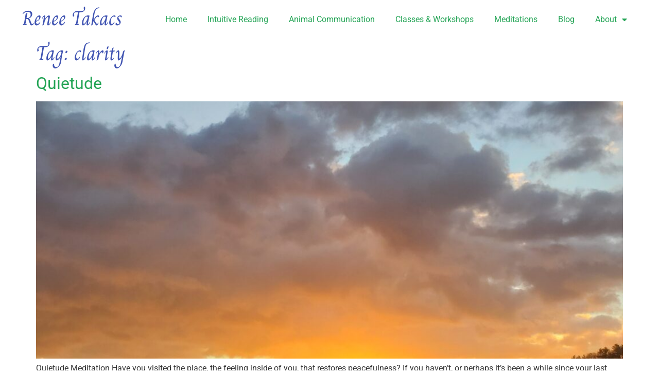

--- FILE ---
content_type: text/html; charset=UTF-8
request_url: https://intuitguide.com/tag/clarity/
body_size: 9540
content:
<!doctype html>
<html lang="en-US">
<head>
	<meta charset="UTF-8">
	<meta name="viewport" content="width=device-width, initial-scale=1">
	<link rel="profile" href="https://gmpg.org/xfn/11">
	<meta name='robots' content='index, follow, max-image-preview:large, max-snippet:-1, max-video-preview:-1' />
	<style>img:is([sizes="auto" i], [sizes^="auto," i]) { contain-intrinsic-size: 3000px 1500px }</style>
	
	<!-- This site is optimized with the Yoast SEO plugin v26.8 - https://yoast.com/product/yoast-seo-wordpress/ -->
	<title>clarity Archives - Renee Takacs - Intuitive Guide</title>
	<link rel="canonical" href="https://intuitguide.com/tag/clarity/" />
	<meta property="og:locale" content="en_US" />
	<meta property="og:type" content="article" />
	<meta property="og:title" content="clarity Archives - Renee Takacs - Intuitive Guide" />
	<meta property="og:url" content="https://intuitguide.com/tag/clarity/" />
	<meta property="og:site_name" content="Renee Takacs - Intuitive Guide" />
	<meta name="twitter:card" content="summary_large_image" />
	<script type="application/ld+json" class="yoast-schema-graph">{"@context":"https://schema.org","@graph":[{"@type":"CollectionPage","@id":"https://intuitguide.com/tag/clarity/","url":"https://intuitguide.com/tag/clarity/","name":"clarity Archives - Renee Takacs - Intuitive Guide","isPartOf":{"@id":"https://intuitguide.com/#website"},"primaryImageOfPage":{"@id":"https://intuitguide.com/tag/clarity/#primaryimage"},"image":{"@id":"https://intuitguide.com/tag/clarity/#primaryimage"},"thumbnailUrl":"https://intuitguide.com/wp-content/uploads/2022/02/20211226_074949-scaled-1.jpg","breadcrumb":{"@id":"https://intuitguide.com/tag/clarity/#breadcrumb"},"inLanguage":"en-US"},{"@type":"ImageObject","inLanguage":"en-US","@id":"https://intuitguide.com/tag/clarity/#primaryimage","url":"https://intuitguide.com/wp-content/uploads/2022/02/20211226_074949-scaled-1.jpg","contentUrl":"https://intuitguide.com/wp-content/uploads/2022/02/20211226_074949-scaled-1.jpg","width":2560,"height":1920,"caption":"Sunrise in Hendersonville, NC"},{"@type":"BreadcrumbList","@id":"https://intuitguide.com/tag/clarity/#breadcrumb","itemListElement":[{"@type":"ListItem","position":1,"name":"Home","item":"https://intuitguide.com/"},{"@type":"ListItem","position":2,"name":"clarity"}]},{"@type":"WebSite","@id":"https://intuitguide.com/#website","url":"https://intuitguide.com/","name":"Renee Takacs - Intuitive Guide","description":"Intuitive Consultant for People and Animals","potentialAction":[{"@type":"SearchAction","target":{"@type":"EntryPoint","urlTemplate":"https://intuitguide.com/?s={search_term_string}"},"query-input":{"@type":"PropertyValueSpecification","valueRequired":true,"valueName":"search_term_string"}}],"inLanguage":"en-US"}]}</script>
	<!-- / Yoast SEO plugin. -->


<link rel='dns-prefetch' href='//www.googletagmanager.com' />
<link rel="alternate" type="application/rss+xml" title="Renee Takacs - Intuitive Guide &raquo; Feed" href="https://intuitguide.com/feed/" />
<link rel="alternate" type="application/rss+xml" title="Renee Takacs - Intuitive Guide &raquo; Comments Feed" href="https://intuitguide.com/comments/feed/" />
<link rel="alternate" type="application/rss+xml" title="Renee Takacs - Intuitive Guide &raquo; clarity Tag Feed" href="https://intuitguide.com/tag/clarity/feed/" />
<script>
window._wpemojiSettings = {"baseUrl":"https:\/\/s.w.org\/images\/core\/emoji\/16.0.1\/72x72\/","ext":".png","svgUrl":"https:\/\/s.w.org\/images\/core\/emoji\/16.0.1\/svg\/","svgExt":".svg","source":{"concatemoji":"https:\/\/intuitguide.com\/wp-includes\/js\/wp-emoji-release.min.js?ver=6.8.3"}};
/*! This file is auto-generated */
!function(s,n){var o,i,e;function c(e){try{var t={supportTests:e,timestamp:(new Date).valueOf()};sessionStorage.setItem(o,JSON.stringify(t))}catch(e){}}function p(e,t,n){e.clearRect(0,0,e.canvas.width,e.canvas.height),e.fillText(t,0,0);var t=new Uint32Array(e.getImageData(0,0,e.canvas.width,e.canvas.height).data),a=(e.clearRect(0,0,e.canvas.width,e.canvas.height),e.fillText(n,0,0),new Uint32Array(e.getImageData(0,0,e.canvas.width,e.canvas.height).data));return t.every(function(e,t){return e===a[t]})}function u(e,t){e.clearRect(0,0,e.canvas.width,e.canvas.height),e.fillText(t,0,0);for(var n=e.getImageData(16,16,1,1),a=0;a<n.data.length;a++)if(0!==n.data[a])return!1;return!0}function f(e,t,n,a){switch(t){case"flag":return n(e,"\ud83c\udff3\ufe0f\u200d\u26a7\ufe0f","\ud83c\udff3\ufe0f\u200b\u26a7\ufe0f")?!1:!n(e,"\ud83c\udde8\ud83c\uddf6","\ud83c\udde8\u200b\ud83c\uddf6")&&!n(e,"\ud83c\udff4\udb40\udc67\udb40\udc62\udb40\udc65\udb40\udc6e\udb40\udc67\udb40\udc7f","\ud83c\udff4\u200b\udb40\udc67\u200b\udb40\udc62\u200b\udb40\udc65\u200b\udb40\udc6e\u200b\udb40\udc67\u200b\udb40\udc7f");case"emoji":return!a(e,"\ud83e\udedf")}return!1}function g(e,t,n,a){var r="undefined"!=typeof WorkerGlobalScope&&self instanceof WorkerGlobalScope?new OffscreenCanvas(300,150):s.createElement("canvas"),o=r.getContext("2d",{willReadFrequently:!0}),i=(o.textBaseline="top",o.font="600 32px Arial",{});return e.forEach(function(e){i[e]=t(o,e,n,a)}),i}function t(e){var t=s.createElement("script");t.src=e,t.defer=!0,s.head.appendChild(t)}"undefined"!=typeof Promise&&(o="wpEmojiSettingsSupports",i=["flag","emoji"],n.supports={everything:!0,everythingExceptFlag:!0},e=new Promise(function(e){s.addEventListener("DOMContentLoaded",e,{once:!0})}),new Promise(function(t){var n=function(){try{var e=JSON.parse(sessionStorage.getItem(o));if("object"==typeof e&&"number"==typeof e.timestamp&&(new Date).valueOf()<e.timestamp+604800&&"object"==typeof e.supportTests)return e.supportTests}catch(e){}return null}();if(!n){if("undefined"!=typeof Worker&&"undefined"!=typeof OffscreenCanvas&&"undefined"!=typeof URL&&URL.createObjectURL&&"undefined"!=typeof Blob)try{var e="postMessage("+g.toString()+"("+[JSON.stringify(i),f.toString(),p.toString(),u.toString()].join(",")+"));",a=new Blob([e],{type:"text/javascript"}),r=new Worker(URL.createObjectURL(a),{name:"wpTestEmojiSupports"});return void(r.onmessage=function(e){c(n=e.data),r.terminate(),t(n)})}catch(e){}c(n=g(i,f,p,u))}t(n)}).then(function(e){for(var t in e)n.supports[t]=e[t],n.supports.everything=n.supports.everything&&n.supports[t],"flag"!==t&&(n.supports.everythingExceptFlag=n.supports.everythingExceptFlag&&n.supports[t]);n.supports.everythingExceptFlag=n.supports.everythingExceptFlag&&!n.supports.flag,n.DOMReady=!1,n.readyCallback=function(){n.DOMReady=!0}}).then(function(){return e}).then(function(){var e;n.supports.everything||(n.readyCallback(),(e=n.source||{}).concatemoji?t(e.concatemoji):e.wpemoji&&e.twemoji&&(t(e.twemoji),t(e.wpemoji)))}))}((window,document),window._wpemojiSettings);
</script>
<style id='wp-emoji-styles-inline-css'>

	img.wp-smiley, img.emoji {
		display: inline !important;
		border: none !important;
		box-shadow: none !important;
		height: 1em !important;
		width: 1em !important;
		margin: 0 0.07em !important;
		vertical-align: -0.1em !important;
		background: none !important;
		padding: 0 !important;
	}
</style>
<link rel='stylesheet' id='wp-block-library-css' href='https://intuitguide.com/wp-includes/css/dist/block-library/style.min.css?ver=6.8.3' media='all' />
<style id='classic-theme-styles-inline-css'>
/*! This file is auto-generated */
.wp-block-button__link{color:#fff;background-color:#32373c;border-radius:9999px;box-shadow:none;text-decoration:none;padding:calc(.667em + 2px) calc(1.333em + 2px);font-size:1.125em}.wp-block-file__button{background:#32373c;color:#fff;text-decoration:none}
</style>
<style id='global-styles-inline-css'>
:root{--wp--preset--aspect-ratio--square: 1;--wp--preset--aspect-ratio--4-3: 4/3;--wp--preset--aspect-ratio--3-4: 3/4;--wp--preset--aspect-ratio--3-2: 3/2;--wp--preset--aspect-ratio--2-3: 2/3;--wp--preset--aspect-ratio--16-9: 16/9;--wp--preset--aspect-ratio--9-16: 9/16;--wp--preset--color--black: #000000;--wp--preset--color--cyan-bluish-gray: #abb8c3;--wp--preset--color--white: #ffffff;--wp--preset--color--pale-pink: #f78da7;--wp--preset--color--vivid-red: #cf2e2e;--wp--preset--color--luminous-vivid-orange: #ff6900;--wp--preset--color--luminous-vivid-amber: #fcb900;--wp--preset--color--light-green-cyan: #7bdcb5;--wp--preset--color--vivid-green-cyan: #00d084;--wp--preset--color--pale-cyan-blue: #8ed1fc;--wp--preset--color--vivid-cyan-blue: #0693e3;--wp--preset--color--vivid-purple: #9b51e0;--wp--preset--gradient--vivid-cyan-blue-to-vivid-purple: linear-gradient(135deg,rgba(6,147,227,1) 0%,rgb(155,81,224) 100%);--wp--preset--gradient--light-green-cyan-to-vivid-green-cyan: linear-gradient(135deg,rgb(122,220,180) 0%,rgb(0,208,130) 100%);--wp--preset--gradient--luminous-vivid-amber-to-luminous-vivid-orange: linear-gradient(135deg,rgba(252,185,0,1) 0%,rgba(255,105,0,1) 100%);--wp--preset--gradient--luminous-vivid-orange-to-vivid-red: linear-gradient(135deg,rgba(255,105,0,1) 0%,rgb(207,46,46) 100%);--wp--preset--gradient--very-light-gray-to-cyan-bluish-gray: linear-gradient(135deg,rgb(238,238,238) 0%,rgb(169,184,195) 100%);--wp--preset--gradient--cool-to-warm-spectrum: linear-gradient(135deg,rgb(74,234,220) 0%,rgb(151,120,209) 20%,rgb(207,42,186) 40%,rgb(238,44,130) 60%,rgb(251,105,98) 80%,rgb(254,248,76) 100%);--wp--preset--gradient--blush-light-purple: linear-gradient(135deg,rgb(255,206,236) 0%,rgb(152,150,240) 100%);--wp--preset--gradient--blush-bordeaux: linear-gradient(135deg,rgb(254,205,165) 0%,rgb(254,45,45) 50%,rgb(107,0,62) 100%);--wp--preset--gradient--luminous-dusk: linear-gradient(135deg,rgb(255,203,112) 0%,rgb(199,81,192) 50%,rgb(65,88,208) 100%);--wp--preset--gradient--pale-ocean: linear-gradient(135deg,rgb(255,245,203) 0%,rgb(182,227,212) 50%,rgb(51,167,181) 100%);--wp--preset--gradient--electric-grass: linear-gradient(135deg,rgb(202,248,128) 0%,rgb(113,206,126) 100%);--wp--preset--gradient--midnight: linear-gradient(135deg,rgb(2,3,129) 0%,rgb(40,116,252) 100%);--wp--preset--font-size--small: 13px;--wp--preset--font-size--medium: 20px;--wp--preset--font-size--large: 36px;--wp--preset--font-size--x-large: 42px;--wp--preset--spacing--20: 0.44rem;--wp--preset--spacing--30: 0.67rem;--wp--preset--spacing--40: 1rem;--wp--preset--spacing--50: 1.5rem;--wp--preset--spacing--60: 2.25rem;--wp--preset--spacing--70: 3.38rem;--wp--preset--spacing--80: 5.06rem;--wp--preset--shadow--natural: 6px 6px 9px rgba(0, 0, 0, 0.2);--wp--preset--shadow--deep: 12px 12px 50px rgba(0, 0, 0, 0.4);--wp--preset--shadow--sharp: 6px 6px 0px rgba(0, 0, 0, 0.2);--wp--preset--shadow--outlined: 6px 6px 0px -3px rgba(255, 255, 255, 1), 6px 6px rgba(0, 0, 0, 1);--wp--preset--shadow--crisp: 6px 6px 0px rgba(0, 0, 0, 1);}:where(.is-layout-flex){gap: 0.5em;}:where(.is-layout-grid){gap: 0.5em;}body .is-layout-flex{display: flex;}.is-layout-flex{flex-wrap: wrap;align-items: center;}.is-layout-flex > :is(*, div){margin: 0;}body .is-layout-grid{display: grid;}.is-layout-grid > :is(*, div){margin: 0;}:where(.wp-block-columns.is-layout-flex){gap: 2em;}:where(.wp-block-columns.is-layout-grid){gap: 2em;}:where(.wp-block-post-template.is-layout-flex){gap: 1.25em;}:where(.wp-block-post-template.is-layout-grid){gap: 1.25em;}.has-black-color{color: var(--wp--preset--color--black) !important;}.has-cyan-bluish-gray-color{color: var(--wp--preset--color--cyan-bluish-gray) !important;}.has-white-color{color: var(--wp--preset--color--white) !important;}.has-pale-pink-color{color: var(--wp--preset--color--pale-pink) !important;}.has-vivid-red-color{color: var(--wp--preset--color--vivid-red) !important;}.has-luminous-vivid-orange-color{color: var(--wp--preset--color--luminous-vivid-orange) !important;}.has-luminous-vivid-amber-color{color: var(--wp--preset--color--luminous-vivid-amber) !important;}.has-light-green-cyan-color{color: var(--wp--preset--color--light-green-cyan) !important;}.has-vivid-green-cyan-color{color: var(--wp--preset--color--vivid-green-cyan) !important;}.has-pale-cyan-blue-color{color: var(--wp--preset--color--pale-cyan-blue) !important;}.has-vivid-cyan-blue-color{color: var(--wp--preset--color--vivid-cyan-blue) !important;}.has-vivid-purple-color{color: var(--wp--preset--color--vivid-purple) !important;}.has-black-background-color{background-color: var(--wp--preset--color--black) !important;}.has-cyan-bluish-gray-background-color{background-color: var(--wp--preset--color--cyan-bluish-gray) !important;}.has-white-background-color{background-color: var(--wp--preset--color--white) !important;}.has-pale-pink-background-color{background-color: var(--wp--preset--color--pale-pink) !important;}.has-vivid-red-background-color{background-color: var(--wp--preset--color--vivid-red) !important;}.has-luminous-vivid-orange-background-color{background-color: var(--wp--preset--color--luminous-vivid-orange) !important;}.has-luminous-vivid-amber-background-color{background-color: var(--wp--preset--color--luminous-vivid-amber) !important;}.has-light-green-cyan-background-color{background-color: var(--wp--preset--color--light-green-cyan) !important;}.has-vivid-green-cyan-background-color{background-color: var(--wp--preset--color--vivid-green-cyan) !important;}.has-pale-cyan-blue-background-color{background-color: var(--wp--preset--color--pale-cyan-blue) !important;}.has-vivid-cyan-blue-background-color{background-color: var(--wp--preset--color--vivid-cyan-blue) !important;}.has-vivid-purple-background-color{background-color: var(--wp--preset--color--vivid-purple) !important;}.has-black-border-color{border-color: var(--wp--preset--color--black) !important;}.has-cyan-bluish-gray-border-color{border-color: var(--wp--preset--color--cyan-bluish-gray) !important;}.has-white-border-color{border-color: var(--wp--preset--color--white) !important;}.has-pale-pink-border-color{border-color: var(--wp--preset--color--pale-pink) !important;}.has-vivid-red-border-color{border-color: var(--wp--preset--color--vivid-red) !important;}.has-luminous-vivid-orange-border-color{border-color: var(--wp--preset--color--luminous-vivid-orange) !important;}.has-luminous-vivid-amber-border-color{border-color: var(--wp--preset--color--luminous-vivid-amber) !important;}.has-light-green-cyan-border-color{border-color: var(--wp--preset--color--light-green-cyan) !important;}.has-vivid-green-cyan-border-color{border-color: var(--wp--preset--color--vivid-green-cyan) !important;}.has-pale-cyan-blue-border-color{border-color: var(--wp--preset--color--pale-cyan-blue) !important;}.has-vivid-cyan-blue-border-color{border-color: var(--wp--preset--color--vivid-cyan-blue) !important;}.has-vivid-purple-border-color{border-color: var(--wp--preset--color--vivid-purple) !important;}.has-vivid-cyan-blue-to-vivid-purple-gradient-background{background: var(--wp--preset--gradient--vivid-cyan-blue-to-vivid-purple) !important;}.has-light-green-cyan-to-vivid-green-cyan-gradient-background{background: var(--wp--preset--gradient--light-green-cyan-to-vivid-green-cyan) !important;}.has-luminous-vivid-amber-to-luminous-vivid-orange-gradient-background{background: var(--wp--preset--gradient--luminous-vivid-amber-to-luminous-vivid-orange) !important;}.has-luminous-vivid-orange-to-vivid-red-gradient-background{background: var(--wp--preset--gradient--luminous-vivid-orange-to-vivid-red) !important;}.has-very-light-gray-to-cyan-bluish-gray-gradient-background{background: var(--wp--preset--gradient--very-light-gray-to-cyan-bluish-gray) !important;}.has-cool-to-warm-spectrum-gradient-background{background: var(--wp--preset--gradient--cool-to-warm-spectrum) !important;}.has-blush-light-purple-gradient-background{background: var(--wp--preset--gradient--blush-light-purple) !important;}.has-blush-bordeaux-gradient-background{background: var(--wp--preset--gradient--blush-bordeaux) !important;}.has-luminous-dusk-gradient-background{background: var(--wp--preset--gradient--luminous-dusk) !important;}.has-pale-ocean-gradient-background{background: var(--wp--preset--gradient--pale-ocean) !important;}.has-electric-grass-gradient-background{background: var(--wp--preset--gradient--electric-grass) !important;}.has-midnight-gradient-background{background: var(--wp--preset--gradient--midnight) !important;}.has-small-font-size{font-size: var(--wp--preset--font-size--small) !important;}.has-medium-font-size{font-size: var(--wp--preset--font-size--medium) !important;}.has-large-font-size{font-size: var(--wp--preset--font-size--large) !important;}.has-x-large-font-size{font-size: var(--wp--preset--font-size--x-large) !important;}
:where(.wp-block-post-template.is-layout-flex){gap: 1.25em;}:where(.wp-block-post-template.is-layout-grid){gap: 1.25em;}
:where(.wp-block-columns.is-layout-flex){gap: 2em;}:where(.wp-block-columns.is-layout-grid){gap: 2em;}
:root :where(.wp-block-pullquote){font-size: 1.5em;line-height: 1.6;}
</style>
<link rel='stylesheet' id='hello-elementor-css' href='https://intuitguide.com/wp-content/themes/hello-elementor/style.min.css?ver=2.9.0' media='all' />
<link rel='stylesheet' id='hello-elementor-theme-style-css' href='https://intuitguide.com/wp-content/themes/hello-elementor/theme.min.css?ver=2.9.0' media='all' />
<link rel='stylesheet' id='elementor-frontend-css' href='https://intuitguide.com/wp-content/plugins/elementor/assets/css/frontend.min.css?ver=3.34.2' media='all' />
<link rel='stylesheet' id='widget-heading-css' href='https://intuitguide.com/wp-content/plugins/elementor/assets/css/widget-heading.min.css?ver=3.34.2' media='all' />
<link rel='stylesheet' id='widget-nav-menu-css' href='https://intuitguide.com/wp-content/plugins/elementor-pro/assets/css/widget-nav-menu.min.css?ver=3.34.2' media='all' />
<link rel='stylesheet' id='e-sticky-css' href='https://intuitguide.com/wp-content/plugins/elementor-pro/assets/css/modules/sticky.min.css?ver=3.34.2' media='all' />
<link rel='stylesheet' id='elementor-icons-css' href='https://intuitguide.com/wp-content/plugins/elementor/assets/lib/eicons/css/elementor-icons.min.css?ver=5.46.0' media='all' />
<link rel='stylesheet' id='elementor-post-1625-css' href='https://intuitguide.com/wp-content/uploads/elementor/css/post-1625.css?ver=1769149184' media='all' />
<link rel='stylesheet' id='font-awesome-5-all-css' href='https://intuitguide.com/wp-content/plugins/elementor/assets/lib/font-awesome/css/all.min.css?ver=3.34.2' media='all' />
<link rel='stylesheet' id='font-awesome-4-shim-css' href='https://intuitguide.com/wp-content/plugins/elementor/assets/lib/font-awesome/css/v4-shims.min.css?ver=3.34.2' media='all' />
<link rel='stylesheet' id='elementor-post-3085-css' href='https://intuitguide.com/wp-content/uploads/elementor/css/post-3085.css?ver=1769149184' media='all' />
<link rel='stylesheet' id='elementor-post-1311-css' href='https://intuitguide.com/wp-content/uploads/elementor/css/post-1311.css?ver=1769149185' media='all' />
<link rel='stylesheet' id='elementor-gf-local-roboto-css' href='https://intuitguide.com/wp-content/uploads/elementor/google-fonts/css/roboto.css?ver=1742278975' media='all' />
<link rel='stylesheet' id='elementor-gf-local-charm-css' href='https://intuitguide.com/wp-content/uploads/elementor/google-fonts/css/charm.css?ver=1742278976' media='all' />
<link rel='stylesheet' id='elementor-gf-local-prozalibre-css' href='https://intuitguide.com/wp-content/uploads/elementor/google-fonts/css/prozalibre.css?ver=1742278977' media='all' />
<link rel='stylesheet' id='elementor-icons-shared-0-css' href='https://intuitguide.com/wp-content/plugins/elementor/assets/lib/font-awesome/css/fontawesome.min.css?ver=5.15.3' media='all' />
<link rel='stylesheet' id='elementor-icons-fa-solid-css' href='https://intuitguide.com/wp-content/plugins/elementor/assets/lib/font-awesome/css/solid.min.css?ver=5.15.3' media='all' />
<script src="https://intuitguide.com/wp-includes/js/jquery/jquery.min.js?ver=3.7.1" id="jquery-core-js"></script>
<script src="https://intuitguide.com/wp-includes/js/jquery/jquery-migrate.min.js?ver=3.4.1" id="jquery-migrate-js"></script>
<script src="https://intuitguide.com/wp-content/plugins/elementor/assets/lib/font-awesome/js/v4-shims.min.js?ver=3.34.2" id="font-awesome-4-shim-js"></script>

<!-- Google tag (gtag.js) snippet added by Site Kit -->
<!-- Google Analytics snippet added by Site Kit -->
<script src="https://www.googletagmanager.com/gtag/js?id=G-5HXJV2JBCL" id="google_gtagjs-js" async></script>
<script id="google_gtagjs-js-after">
window.dataLayer = window.dataLayer || [];function gtag(){dataLayer.push(arguments);}
gtag("set","linker",{"domains":["intuitguide.com"]});
gtag("js", new Date());
gtag("set", "developer_id.dZTNiMT", true);
gtag("config", "G-5HXJV2JBCL");
</script>
<link rel="https://api.w.org/" href="https://intuitguide.com/wp-json/" /><link rel="alternate" title="JSON" type="application/json" href="https://intuitguide.com/wp-json/wp/v2/tags/280" /><link rel="EditURI" type="application/rsd+xml" title="RSD" href="https://intuitguide.com/xmlrpc.php?rsd" />
<meta name="generator" content="WordPress 6.8.3" />
<meta name="generator" content="Site Kit by Google 1.170.0" /><meta name="google-site-verification" content="hvp-yJmX2sJhMkKamFv_MmBoKtPD4NcvYFJ8_6X84tg"><meta name="generator" content="Elementor 3.34.2; features: additional_custom_breakpoints; settings: css_print_method-external, google_font-enabled, font_display-auto">
			<style>
				.e-con.e-parent:nth-of-type(n+4):not(.e-lazyloaded):not(.e-no-lazyload),
				.e-con.e-parent:nth-of-type(n+4):not(.e-lazyloaded):not(.e-no-lazyload) * {
					background-image: none !important;
				}
				@media screen and (max-height: 1024px) {
					.e-con.e-parent:nth-of-type(n+3):not(.e-lazyloaded):not(.e-no-lazyload),
					.e-con.e-parent:nth-of-type(n+3):not(.e-lazyloaded):not(.e-no-lazyload) * {
						background-image: none !important;
					}
				}
				@media screen and (max-height: 640px) {
					.e-con.e-parent:nth-of-type(n+2):not(.e-lazyloaded):not(.e-no-lazyload),
					.e-con.e-parent:nth-of-type(n+2):not(.e-lazyloaded):not(.e-no-lazyload) * {
						background-image: none !important;
					}
				}
			</style>
			</head>
<body data-rsssl=1 class="archive tag tag-clarity tag-280 wp-theme-hello-elementor elementor-default elementor-kit-1625">


<a class="skip-link screen-reader-text" href="#content">Skip to content</a>

		<header data-elementor-type="header" data-elementor-id="3085" class="elementor elementor-3085 elementor-location-header" data-elementor-post-type="elementor_library">
					<section class="elementor-section elementor-top-section elementor-element elementor-element-2a57b49 elementor-section-full_width elementor-section-height-default elementor-section-height-default" data-id="2a57b49" data-element_type="section" data-settings="{&quot;background_background&quot;:&quot;classic&quot;,&quot;sticky&quot;:&quot;top&quot;,&quot;sticky_on&quot;:[&quot;desktop&quot;,&quot;tablet&quot;,&quot;mobile&quot;],&quot;sticky_offset&quot;:0,&quot;sticky_effects_offset&quot;:0,&quot;sticky_anchor_link_offset&quot;:0}">
						<div class="elementor-container elementor-column-gap-default">
					<div class="elementor-column elementor-col-100 elementor-top-column elementor-element elementor-element-55b1eff" data-id="55b1eff" data-element_type="column">
			<div class="elementor-widget-wrap elementor-element-populated">
						<div class="elementor-element elementor-element-3c31879 elementor-widget__width-auto elementor-widget elementor-widget-heading" data-id="3c31879" data-element_type="widget" data-widget_type="heading.default">
				<div class="elementor-widget-container">
					<h1 class="elementor-heading-title elementor-size-default">Renee Takacs</h1>				</div>
				</div>
				<div class="elementor-element elementor-element-99d1fdb elementor-widget__width-auto elementor-nav-menu--dropdown-tablet elementor-nav-menu__text-align-aside elementor-nav-menu--toggle elementor-nav-menu--burger elementor-widget elementor-widget-nav-menu" data-id="99d1fdb" data-element_type="widget" data-settings="{&quot;layout&quot;:&quot;horizontal&quot;,&quot;submenu_icon&quot;:{&quot;value&quot;:&quot;&lt;i class=\&quot;fas fa-caret-down\&quot; aria-hidden=\&quot;true\&quot;&gt;&lt;\/i&gt;&quot;,&quot;library&quot;:&quot;fa-solid&quot;},&quot;toggle&quot;:&quot;burger&quot;}" data-widget_type="nav-menu.default">
				<div class="elementor-widget-container">
								<nav aria-label="Menu" class="elementor-nav-menu--main elementor-nav-menu__container elementor-nav-menu--layout-horizontal e--pointer-underline e--animation-fade">
				<ul id="menu-1-99d1fdb" class="elementor-nav-menu"><li class="menu-item menu-item-type-post_type menu-item-object-page menu-item-home menu-item-2729"><a href="https://intuitguide.com/" class="elementor-item">Home</a></li>
<li class="menu-item menu-item-type-post_type menu-item-object-page menu-item-3218"><a href="https://intuitguide.com/intuitive-reading/" class="elementor-item">Intuitive Reading</a></li>
<li class="menu-item menu-item-type-post_type menu-item-object-page menu-item-2725"><a href="https://intuitguide.com/animal-communicator/" class="elementor-item">Animal Communication</a></li>
<li class="menu-item menu-item-type-post_type menu-item-object-page menu-item-2730"><a href="https://intuitguide.com/workshops/" class="elementor-item">Classes &#038; Workshops</a></li>
<li class="menu-item menu-item-type-post_type menu-item-object-page menu-item-3206"><a href="https://intuitguide.com/meditations/" class="elementor-item">Meditations</a></li>
<li class="menu-item menu-item-type-post_type menu-item-object-page current_page_parent menu-item-2726"><a href="https://intuitguide.com/blog/" class="elementor-item">Blog</a></li>
<li class="menu-item menu-item-type-post_type menu-item-object-page menu-item-has-children menu-item-2723"><a href="https://intuitguide.com/about/" class="elementor-item">About</a>
<ul class="sub-menu elementor-nav-menu--dropdown">
	<li class="menu-item menu-item-type-post_type menu-item-object-page menu-item-2724"><a href="https://intuitguide.com/about/contact/" class="elementor-sub-item">Contact</a></li>
	<li class="menu-item menu-item-type-post_type menu-item-object-page menu-item-3413"><a href="https://intuitguide.com/about/schedule-an-appointment/" class="elementor-sub-item">Schedule An Appointment</a></li>
	<li class="menu-item menu-item-type-post_type menu-item-object-page menu-item-2732"><a href="https://intuitguide.com/about/services-and-fees/" class="elementor-sub-item">Services and Fees</a></li>
	<li class="menu-item menu-item-type-post_type menu-item-object-page menu-item-2731"><a href="https://intuitguide.com/about/media-and-appearances/" class="elementor-sub-item">Media and Appearances</a></li>
	<li class="menu-item menu-item-type-post_type menu-item-object-page menu-item-4173"><a href="https://intuitguide.com/press-kit/" class="elementor-sub-item">Press Kit</a></li>
</ul>
</li>
</ul>			</nav>
					<div class="elementor-menu-toggle" role="button" tabindex="0" aria-label="Menu Toggle" aria-expanded="false">
			<i aria-hidden="true" role="presentation" class="elementor-menu-toggle__icon--open eicon-menu-bar"></i><i aria-hidden="true" role="presentation" class="elementor-menu-toggle__icon--close eicon-close"></i>		</div>
					<nav class="elementor-nav-menu--dropdown elementor-nav-menu__container" aria-hidden="true">
				<ul id="menu-2-99d1fdb" class="elementor-nav-menu"><li class="menu-item menu-item-type-post_type menu-item-object-page menu-item-home menu-item-2729"><a href="https://intuitguide.com/" class="elementor-item" tabindex="-1">Home</a></li>
<li class="menu-item menu-item-type-post_type menu-item-object-page menu-item-3218"><a href="https://intuitguide.com/intuitive-reading/" class="elementor-item" tabindex="-1">Intuitive Reading</a></li>
<li class="menu-item menu-item-type-post_type menu-item-object-page menu-item-2725"><a href="https://intuitguide.com/animal-communicator/" class="elementor-item" tabindex="-1">Animal Communication</a></li>
<li class="menu-item menu-item-type-post_type menu-item-object-page menu-item-2730"><a href="https://intuitguide.com/workshops/" class="elementor-item" tabindex="-1">Classes &#038; Workshops</a></li>
<li class="menu-item menu-item-type-post_type menu-item-object-page menu-item-3206"><a href="https://intuitguide.com/meditations/" class="elementor-item" tabindex="-1">Meditations</a></li>
<li class="menu-item menu-item-type-post_type menu-item-object-page current_page_parent menu-item-2726"><a href="https://intuitguide.com/blog/" class="elementor-item" tabindex="-1">Blog</a></li>
<li class="menu-item menu-item-type-post_type menu-item-object-page menu-item-has-children menu-item-2723"><a href="https://intuitguide.com/about/" class="elementor-item" tabindex="-1">About</a>
<ul class="sub-menu elementor-nav-menu--dropdown">
	<li class="menu-item menu-item-type-post_type menu-item-object-page menu-item-2724"><a href="https://intuitguide.com/about/contact/" class="elementor-sub-item" tabindex="-1">Contact</a></li>
	<li class="menu-item menu-item-type-post_type menu-item-object-page menu-item-3413"><a href="https://intuitguide.com/about/schedule-an-appointment/" class="elementor-sub-item" tabindex="-1">Schedule An Appointment</a></li>
	<li class="menu-item menu-item-type-post_type menu-item-object-page menu-item-2732"><a href="https://intuitguide.com/about/services-and-fees/" class="elementor-sub-item" tabindex="-1">Services and Fees</a></li>
	<li class="menu-item menu-item-type-post_type menu-item-object-page menu-item-2731"><a href="https://intuitguide.com/about/media-and-appearances/" class="elementor-sub-item" tabindex="-1">Media and Appearances</a></li>
	<li class="menu-item menu-item-type-post_type menu-item-object-page menu-item-4173"><a href="https://intuitguide.com/press-kit/" class="elementor-sub-item" tabindex="-1">Press Kit</a></li>
</ul>
</li>
</ul>			</nav>
						</div>
				</div>
					</div>
		</div>
					</div>
		</section>
				</header>
		<main id="content" class="site-main">

			<header class="page-header">
			<h1 class="entry-title">Tag: <span>clarity</span></h1>		</header>
	
	<div class="page-content">
					<article class="post">
				<h2 class="entry-title"><a href="https://intuitguide.com/quietude/">Quietude</a></h2><a href="https://intuitguide.com/quietude/"><img fetchpriority="high" width="800" height="600" src="https://intuitguide.com/wp-content/uploads/2022/02/20211226_074949-scaled-1-1024x768.jpg" class="attachment-large size-large wp-post-image" alt="Sunrise in Hendersonville, NC" decoding="async" srcset="https://intuitguide.com/wp-content/uploads/2022/02/20211226_074949-scaled-1-1024x768.jpg 1024w, https://intuitguide.com/wp-content/uploads/2022/02/20211226_074949-scaled-1-300x225.jpg 300w, https://intuitguide.com/wp-content/uploads/2022/02/20211226_074949-scaled-1-180x135.jpg 180w, https://intuitguide.com/wp-content/uploads/2022/02/20211226_074949-scaled-1-768x576.jpg 768w, https://intuitguide.com/wp-content/uploads/2022/02/20211226_074949-scaled-1-1536x1152.jpg 1536w, https://intuitguide.com/wp-content/uploads/2022/02/20211226_074949-scaled-1-2048x1536.jpg 2048w" sizes="(max-width: 800px) 100vw, 800px" /></a><p>Quietude Meditation Have you visited the place, the feeling inside of you, that restores peacefulness? If you haven’t, or perhaps it’s been a while since your last visit, the meditation I am offering gifts you with an opportunity to visit quietude.   In the early weeks of December, during the wee hours of the morning, [&hellip;]</p>
			</article>
			</div>

	
	
</main>
		<footer data-elementor-type="footer" data-elementor-id="1311" class="elementor elementor-1311 elementor-location-footer" data-elementor-post-type="elementor_library">
					<section class="elementor-section elementor-top-section elementor-element elementor-element-7bcc0f0 elementor-section-boxed elementor-section-height-default elementor-section-height-default" data-id="7bcc0f0" data-element_type="section" data-settings="{&quot;background_background&quot;:&quot;classic&quot;}">
						<div class="elementor-container elementor-column-gap-default">
					<div class="elementor-column elementor-col-50 elementor-top-column elementor-element elementor-element-f689981" data-id="f689981" data-element_type="column">
			<div class="elementor-widget-wrap elementor-element-populated">
						<div class="elementor-element elementor-element-42c18e56 elementor-widget elementor-widget-heading" data-id="42c18e56" data-element_type="widget" data-widget_type="heading.default">
				<div class="elementor-widget-container">
					<h2 class="elementor-heading-title elementor-size-default">Stay in Touch</h2>				</div>
				</div>
					</div>
		</div>
				<div class="elementor-column elementor-col-50 elementor-top-column elementor-element elementor-element-f4c4771" data-id="f4c4771" data-element_type="column">
			<div class="elementor-widget-wrap elementor-element-populated">
						<div class="elementor-element elementor-element-5dbc1d1 elementor-align-center elementor-widget elementor-widget-button" data-id="5dbc1d1" data-element_type="widget" data-widget_type="button.default">
				<div class="elementor-widget-container">
									<div class="elementor-button-wrapper">
					<a class="elementor-button elementor-button-link elementor-size-md" href="https://intuitguide.com/mailing-list/" target="_blank" rel="nofollow">
						<span class="elementor-button-content-wrapper">
									<span class="elementor-button-text">SUBSCRIBE TO THE NEWSLETTER</span>
					</span>
					</a>
				</div>
								</div>
				</div>
					</div>
		</div>
					</div>
		</section>
				<section class="elementor-section elementor-top-section elementor-element elementor-element-3bfbaf8 elementor-section-full_width elementor-section-height-default elementor-section-height-default" data-id="3bfbaf8" data-element_type="section" data-settings="{&quot;background_background&quot;:&quot;classic&quot;}">
						<div class="elementor-container elementor-column-gap-default">
					<div class="elementor-column elementor-col-100 elementor-top-column elementor-element elementor-element-d3e453c" data-id="d3e453c" data-element_type="column">
			<div class="elementor-widget-wrap elementor-element-populated">
						<div class="elementor-element elementor-element-6f07f6a elementor-widget__width-auto elementor-widget elementor-widget-text-editor" data-id="6f07f6a" data-element_type="widget" data-widget_type="text-editor.default">
				<div class="elementor-widget-container">
									<p style="text-align: center;">Copyright 2022 @ All Rights Reserved</p>								</div>
				</div>
				<div class="elementor-element elementor-element-0778edc elementor-widget__width-auto elementor-widget elementor-widget-text-editor" data-id="0778edc" data-element_type="widget" data-widget_type="text-editor.default">
				<div class="elementor-widget-container">
									<p>Designed by <a href="https://greatthingsllc.com" target="_blank" rel="noopener">Great Things LLC</a></p>								</div>
				</div>
				<div class="elementor-element elementor-element-24fc515 elementor-widget__width-auto elementor-widget elementor-widget-text-editor" data-id="24fc515" data-element_type="widget" data-widget_type="text-editor.default">
				<div class="elementor-widget-container">
									<p>Privacy Policy</p>								</div>
				</div>
					</div>
		</div>
					</div>
		</section>
				</footer>
		
<script type="speculationrules">
{"prefetch":[{"source":"document","where":{"and":[{"href_matches":"\/*"},{"not":{"href_matches":["\/wp-*.php","\/wp-admin\/*","\/wp-content\/uploads\/*","\/wp-content\/*","\/wp-content\/plugins\/*","\/wp-content\/themes\/hello-elementor\/*","\/*\\?(.+)"]}},{"not":{"selector_matches":"a[rel~=\"nofollow\"]"}},{"not":{"selector_matches":".no-prefetch, .no-prefetch a"}}]},"eagerness":"conservative"}]}
</script>
			<script>
				const lazyloadRunObserver = () => {
					const lazyloadBackgrounds = document.querySelectorAll( `.e-con.e-parent:not(.e-lazyloaded)` );
					const lazyloadBackgroundObserver = new IntersectionObserver( ( entries ) => {
						entries.forEach( ( entry ) => {
							if ( entry.isIntersecting ) {
								let lazyloadBackground = entry.target;
								if( lazyloadBackground ) {
									lazyloadBackground.classList.add( 'e-lazyloaded' );
								}
								lazyloadBackgroundObserver.unobserve( entry.target );
							}
						});
					}, { rootMargin: '200px 0px 200px 0px' } );
					lazyloadBackgrounds.forEach( ( lazyloadBackground ) => {
						lazyloadBackgroundObserver.observe( lazyloadBackground );
					} );
				};
				const events = [
					'DOMContentLoaded',
					'elementor/lazyload/observe',
				];
				events.forEach( ( event ) => {
					document.addEventListener( event, lazyloadRunObserver );
				} );
			</script>
			<script src="https://intuitguide.com/wp-content/plugins/elementor/assets/js/webpack.runtime.min.js?ver=3.34.2" id="elementor-webpack-runtime-js"></script>
<script src="https://intuitguide.com/wp-content/plugins/elementor/assets/js/frontend-modules.min.js?ver=3.34.2" id="elementor-frontend-modules-js"></script>
<script src="https://intuitguide.com/wp-includes/js/jquery/ui/core.min.js?ver=1.13.3" id="jquery-ui-core-js"></script>
<script id="elementor-frontend-js-before">
var elementorFrontendConfig = {"environmentMode":{"edit":false,"wpPreview":false,"isScriptDebug":false},"i18n":{"shareOnFacebook":"Share on Facebook","shareOnTwitter":"Share on Twitter","pinIt":"Pin it","download":"Download","downloadImage":"Download image","fullscreen":"Fullscreen","zoom":"Zoom","share":"Share","playVideo":"Play Video","previous":"Previous","next":"Next","close":"Close","a11yCarouselPrevSlideMessage":"Previous slide","a11yCarouselNextSlideMessage":"Next slide","a11yCarouselFirstSlideMessage":"This is the first slide","a11yCarouselLastSlideMessage":"This is the last slide","a11yCarouselPaginationBulletMessage":"Go to slide"},"is_rtl":false,"breakpoints":{"xs":0,"sm":480,"md":768,"lg":1025,"xl":1440,"xxl":1600},"responsive":{"breakpoints":{"mobile":{"label":"Mobile Portrait","value":767,"default_value":767,"direction":"max","is_enabled":true},"mobile_extra":{"label":"Mobile Landscape","value":880,"default_value":880,"direction":"max","is_enabled":false},"tablet":{"label":"Tablet Portrait","value":1024,"default_value":1024,"direction":"max","is_enabled":true},"tablet_extra":{"label":"Tablet Landscape","value":1200,"default_value":1200,"direction":"max","is_enabled":false},"laptop":{"label":"Laptop","value":1366,"default_value":1366,"direction":"max","is_enabled":false},"widescreen":{"label":"Widescreen","value":2400,"default_value":2400,"direction":"min","is_enabled":false}},"hasCustomBreakpoints":false},"version":"3.34.2","is_static":false,"experimentalFeatures":{"additional_custom_breakpoints":true,"theme_builder_v2":true,"home_screen":true,"global_classes_should_enforce_capabilities":true,"e_variables":true,"cloud-library":true,"e_opt_in_v4_page":true,"e_interactions":true,"e_editor_one":true,"import-export-customization":true,"e_pro_variables":true},"urls":{"assets":"https:\/\/intuitguide.com\/wp-content\/plugins\/elementor\/assets\/","ajaxurl":"https:\/\/intuitguide.com\/wp-admin\/admin-ajax.php","uploadUrl":"https:\/\/intuitguide.com\/wp-content\/uploads"},"nonces":{"floatingButtonsClickTracking":"e82f846cf3"},"swiperClass":"swiper","settings":{"editorPreferences":[]},"kit":{"active_breakpoints":["viewport_mobile","viewport_tablet"],"global_image_lightbox":"yes","lightbox_enable_counter":"yes","lightbox_enable_fullscreen":"yes","lightbox_enable_zoom":"yes","lightbox_enable_share":"yes","lightbox_title_src":"title","lightbox_description_src":"description"},"post":{"id":0,"title":"clarity Archives - Renee Takacs - Intuitive Guide","excerpt":""}};
</script>
<script src="https://intuitguide.com/wp-content/plugins/elementor/assets/js/frontend.min.js?ver=3.34.2" id="elementor-frontend-js"></script>
<script src="https://intuitguide.com/wp-content/plugins/elementor-pro/assets/lib/smartmenus/jquery.smartmenus.min.js?ver=1.2.1" id="smartmenus-js"></script>
<script src="https://intuitguide.com/wp-content/plugins/elementor-pro/assets/lib/sticky/jquery.sticky.min.js?ver=3.34.2" id="e-sticky-js"></script>
<script src="https://intuitguide.com/wp-content/plugins/elementor-pro/assets/js/webpack-pro.runtime.min.js?ver=3.34.2" id="elementor-pro-webpack-runtime-js"></script>
<script src="https://intuitguide.com/wp-includes/js/dist/hooks.min.js?ver=4d63a3d491d11ffd8ac6" id="wp-hooks-js"></script>
<script src="https://intuitguide.com/wp-includes/js/dist/i18n.min.js?ver=5e580eb46a90c2b997e6" id="wp-i18n-js"></script>
<script id="wp-i18n-js-after">
wp.i18n.setLocaleData( { 'text direction\u0004ltr': [ 'ltr' ] } );
</script>
<script id="elementor-pro-frontend-js-before">
var ElementorProFrontendConfig = {"ajaxurl":"https:\/\/intuitguide.com\/wp-admin\/admin-ajax.php","nonce":"8a3c675903","urls":{"assets":"https:\/\/intuitguide.com\/wp-content\/plugins\/elementor-pro\/assets\/","rest":"https:\/\/intuitguide.com\/wp-json\/"},"settings":{"lazy_load_background_images":true},"popup":{"hasPopUps":true},"shareButtonsNetworks":{"facebook":{"title":"Facebook","has_counter":true},"twitter":{"title":"Twitter"},"linkedin":{"title":"LinkedIn","has_counter":true},"pinterest":{"title":"Pinterest","has_counter":true},"reddit":{"title":"Reddit","has_counter":true},"vk":{"title":"VK","has_counter":true},"odnoklassniki":{"title":"OK","has_counter":true},"tumblr":{"title":"Tumblr"},"digg":{"title":"Digg"},"skype":{"title":"Skype"},"stumbleupon":{"title":"StumbleUpon","has_counter":true},"mix":{"title":"Mix"},"telegram":{"title":"Telegram"},"pocket":{"title":"Pocket","has_counter":true},"xing":{"title":"XING","has_counter":true},"whatsapp":{"title":"WhatsApp"},"email":{"title":"Email"},"print":{"title":"Print"},"x-twitter":{"title":"X"},"threads":{"title":"Threads"}},"facebook_sdk":{"lang":"en_US","app_id":""},"lottie":{"defaultAnimationUrl":"https:\/\/intuitguide.com\/wp-content\/plugins\/elementor-pro\/modules\/lottie\/assets\/animations\/default.json"}};
</script>
<script src="https://intuitguide.com/wp-content/plugins/elementor-pro/assets/js/frontend.min.js?ver=3.34.2" id="elementor-pro-frontend-js"></script>
<script src="https://intuitguide.com/wp-content/plugins/elementor-pro/assets/js/elements-handlers.min.js?ver=3.34.2" id="pro-elements-handlers-js"></script>

</body>
</html>


--- FILE ---
content_type: text/css
request_url: https://intuitguide.com/wp-content/uploads/elementor/css/post-1625.css?ver=1769149184
body_size: 176
content:
.elementor-kit-1625{--e-global-color-primary:#6EC1E4;--e-global-color-secondary:#54595F;--e-global-color-text:#7A7A7A;--e-global-color-accent:#61CE70;--e-global-color-3901ec15:#4054B2;--e-global-color-41a97295:#23A455;--e-global-color-5f0db704:#000;--e-global-color-3b173d33:#FFF;--e-global-typography-primary-font-family:"Roboto";--e-global-typography-primary-font-weight:600;--e-global-typography-secondary-font-family:"Charm";--e-global-typography-secondary-font-weight:400;--e-global-typography-text-font-family:"Roboto";--e-global-typography-text-font-weight:400;--e-global-typography-accent-font-family:"Proza Libre";--e-global-typography-accent-font-weight:500;}.elementor-kit-1625 button,.elementor-kit-1625 input[type="button"],.elementor-kit-1625 input[type="submit"],.elementor-kit-1625 .elementor-button{background-color:var( --e-global-color-3b173d33 );color:var( --e-global-color-3901ec15 );border-style:solid;border-width:2px 2px 2px 2px;border-color:var( --e-global-color-3901ec15 );border-radius:25px 25px 25px 25px;}.elementor-kit-1625 button:hover,.elementor-kit-1625 button:focus,.elementor-kit-1625 input[type="button"]:hover,.elementor-kit-1625 input[type="button"]:focus,.elementor-kit-1625 input[type="submit"]:hover,.elementor-kit-1625 input[type="submit"]:focus,.elementor-kit-1625 .elementor-button:hover,.elementor-kit-1625 .elementor-button:focus{background-color:var( --e-global-color-3b173d33 );color:var( --e-global-color-primary );border-style:solid;border-width:3px 3px 3px 3px;border-color:var( --e-global-color-primary );border-radius:20px 20px 20px 20px;}.elementor-kit-1625 e-page-transition{background-color:#FFBC7D;}.elementor-kit-1625 a{color:var( --e-global-color-41a97295 );font-family:var( --e-global-typography-text-font-family ), Sans-serif;font-weight:var( --e-global-typography-text-font-weight );}.elementor-kit-1625 a:hover{color:var( --e-global-color-accent );font-family:var( --e-global-typography-text-font-family ), Sans-serif;font-weight:var( --e-global-typography-text-font-weight );}.elementor-kit-1625 h1{color:var( --e-global-color-3901ec15 );font-family:var( --e-global-typography-secondary-font-family ), Sans-serif;font-weight:var( --e-global-typography-secondary-font-weight );}.elementor-kit-1625 h2{color:var( --e-global-color-3901ec15 );font-family:var( --e-global-typography-secondary-font-family ), Sans-serif;font-weight:var( --e-global-typography-secondary-font-weight );}.elementor-kit-1625 h3{color:var( --e-global-color-3901ec15 );font-family:var( --e-global-typography-secondary-font-family ), Sans-serif;font-weight:var( --e-global-typography-secondary-font-weight );}.elementor-kit-1625 h4{color:var( --e-global-color-3901ec15 );font-family:var( --e-global-typography-secondary-font-family ), Sans-serif;font-weight:var( --e-global-typography-secondary-font-weight );}.elementor-kit-1625 h5{color:var( --e-global-color-3901ec15 );font-family:var( --e-global-typography-secondary-font-family ), Sans-serif;font-weight:var( --e-global-typography-secondary-font-weight );}.elementor-kit-1625 h6{color:var( --e-global-color-3901ec15 );font-family:var( --e-global-typography-secondary-font-family ), Sans-serif;font-weight:var( --e-global-typography-secondary-font-weight );}.elementor-section.elementor-section-boxed > .elementor-container{max-width:1140px;}.e-con{--container-max-width:1140px;}.elementor-widget:not(:last-child){margin-block-end:20px;}.elementor-element{--widgets-spacing:20px 20px;--widgets-spacing-row:20px;--widgets-spacing-column:20px;}{}h1.entry-title{display:var(--page-title-display);}@media(max-width:1024px){.elementor-section.elementor-section-boxed > .elementor-container{max-width:1024px;}.e-con{--container-max-width:1024px;}}@media(max-width:767px){.elementor-section.elementor-section-boxed > .elementor-container{max-width:767px;}.e-con{--container-max-width:767px;}}

--- FILE ---
content_type: text/css
request_url: https://intuitguide.com/wp-content/uploads/elementor/css/post-3085.css?ver=1769149184
body_size: -142
content:
.elementor-3085 .elementor-element.elementor-element-2a57b49:not(.elementor-motion-effects-element-type-background), .elementor-3085 .elementor-element.elementor-element-2a57b49 > .elementor-motion-effects-container > .elementor-motion-effects-layer{background-color:var( --e-global-color-3b173d33 );}.elementor-3085 .elementor-element.elementor-element-2a57b49{transition:background 0.3s, border 0.3s, border-radius 0.3s, box-shadow 0.3s;margin-top:5px;margin-bottom:5px;}.elementor-3085 .elementor-element.elementor-element-2a57b49 > .elementor-background-overlay{transition:background 0.3s, border-radius 0.3s, opacity 0.3s;}.elementor-3085 .elementor-element.elementor-element-55b1eff.elementor-column > .elementor-widget-wrap{justify-content:space-around;}.elementor-3085 .elementor-element.elementor-element-3c31879{width:auto;max-width:auto;}.elementor-3085 .elementor-element.elementor-element-99d1fdb{width:auto;max-width:auto;}.elementor-3085 .elementor-element.elementor-element-99d1fdb .elementor-menu-toggle{margin:0 auto;}.elementor-theme-builder-content-area{height:400px;}.elementor-location-header:before, .elementor-location-footer:before{content:"";display:table;clear:both;}

--- FILE ---
content_type: text/css
request_url: https://intuitguide.com/wp-content/uploads/elementor/css/post-1311.css?ver=1769149185
body_size: 86
content:
.elementor-1311 .elementor-element.elementor-element-7bcc0f0:not(.elementor-motion-effects-element-type-background), .elementor-1311 .elementor-element.elementor-element-7bcc0f0 > .elementor-motion-effects-container > .elementor-motion-effects-layer{background-color:rgba(122, 122, 122, 0.26);}.elementor-1311 .elementor-element.elementor-element-7bcc0f0{transition:background 0.3s, border 0.3s, border-radius 0.3s, box-shadow 0.3s;}.elementor-1311 .elementor-element.elementor-element-7bcc0f0 > .elementor-background-overlay{transition:background 0.3s, border-radius 0.3s, opacity 0.3s;}.elementor-1311 .elementor-element.elementor-element-42c18e56{text-align:center;}.elementor-1311 .elementor-element.elementor-element-42c18e56 .elementor-heading-title{font-size:33px;font-weight:600;color:#000000;}.elementor-1311 .elementor-element.elementor-element-5dbc1d1 .elementor-button{background-color:#6EC1E4;fill:#FFFFFF;color:#FFFFFF;}.elementor-1311 .elementor-element.elementor-element-5dbc1d1 .elementor-button:hover, .elementor-1311 .elementor-element.elementor-element-5dbc1d1 .elementor-button:focus{background-color:#6EC1E4;color:#FFFFFF;}.elementor-1311 .elementor-element.elementor-element-5dbc1d1 .elementor-button:hover svg, .elementor-1311 .elementor-element.elementor-element-5dbc1d1 .elementor-button:focus svg{fill:#FFFFFF;}.elementor-1311 .elementor-element.elementor-element-3bfbaf8:not(.elementor-motion-effects-element-type-background), .elementor-1311 .elementor-element.elementor-element-3bfbaf8 > .elementor-motion-effects-container > .elementor-motion-effects-layer{background-color:var( --e-global-color-text );}.elementor-1311 .elementor-element.elementor-element-3bfbaf8{transition:background 0.3s, border 0.3s, border-radius 0.3s, box-shadow 0.3s;}.elementor-1311 .elementor-element.elementor-element-3bfbaf8 > .elementor-background-overlay{transition:background 0.3s, border-radius 0.3s, opacity 0.3s;}.elementor-bc-flex-widget .elementor-1311 .elementor-element.elementor-element-d3e453c.elementor-column .elementor-widget-wrap{align-items:space-around;}.elementor-1311 .elementor-element.elementor-element-d3e453c.elementor-column.elementor-element[data-element_type="column"] > .elementor-widget-wrap.elementor-element-populated{align-content:space-around;align-items:space-around;}.elementor-1311 .elementor-element.elementor-element-d3e453c.elementor-column > .elementor-widget-wrap{justify-content:space-around;}.elementor-1311 .elementor-element.elementor-element-6f07f6a{width:auto;max-width:auto;color:#FFFFFF;}.elementor-1311 .elementor-element.elementor-element-0778edc{width:auto;max-width:auto;color:#FFFFFF;}.elementor-1311 .elementor-element.elementor-element-24fc515{width:auto;max-width:auto;color:#FFFFFF;}.elementor-theme-builder-content-area{height:400px;}.elementor-location-header:before, .elementor-location-footer:before{content:"";display:table;clear:both;}